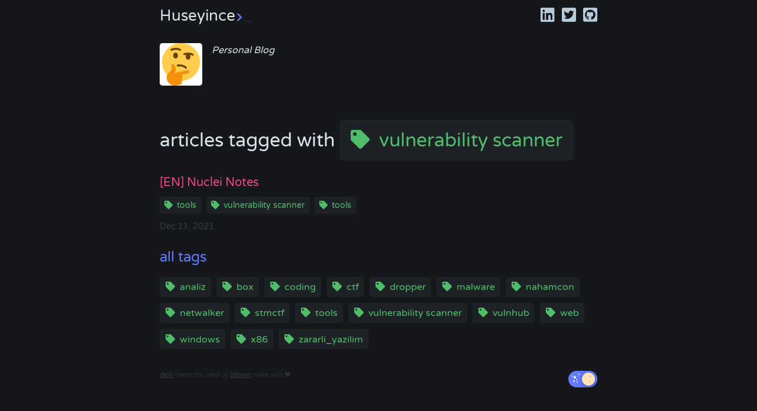

--- FILE ---
content_type: text/html; charset=utf-8
request_url: https://huseyince.com/tag/vulnerability-scanner/
body_size: 6998
content:
<!DOCTYPE html>
<html class="direction--ltr"lang="en"><head>
  <meta charset="utf-8">
  <meta http-equiv="X-UA-Compatible" content="IE=edge">
  <meta name="viewport" content="width=device-width, initial-scale=1"><!-- Begin Jekyll SEO tag v2.8.0 -->
<title>Huseyince | Personal Blog</title>
<meta name="generator" content="Jekyll v4.3.4" />
<meta property="og:title" content="Huseyince" />
<meta property="og:locale" content="en_US" />
<meta name="description" content="Personal Blog" />
<meta property="og:description" content="Personal Blog" />
<meta property="og:site_name" content="Huseyince" />
<meta property="og:type" content="website" />
<meta name="twitter:card" content="summary" />
<meta property="twitter:title" content="Huseyince" />
<script type="application/ld+json">
{"@context":"https://schema.org","@type":"WebPage","description":"Personal Blog","headline":"Huseyince","url":"/tag/vulnerability-scanner/"}</script>
<!-- End Jekyll SEO tag -->
<link rel="stylesheet" href="/assets/css/style.css">
  <link rel="icon" type="image/png" href="/assets/favicon.png" />
  <link rel="stylesheet" href="/assets/css/magnific-popup.css"><link type="application/atom+xml" rel="alternate" href="/feed.xml" title="Huseyince" /><script src="https://code.jquery.com/jquery-3.2.0.min.js"></script> 
  <script src="/assets/js/jquery.magnific-popup.js"></script>
  <!-- Global site tag (gtag.js) - Google Analytics -->
  <script async src="https://www.googletagmanager.com/gtag/js?id=G-D7648N110S"></script>
  <script>
    window.dataLayer = window.dataLayer || [];
    function gtag(){dataLayer.push(arguments);}
    gtag('js', new Date());

    gtag('config', 'G-D7648N110S');
  </script>
</head>
<body><div class="site-header">
  <div class="wrapper">
    <a class="site-title" rel="author" href="/">Huseyince<b class="command_prompt"></b><b class="blinking_cursor">_</b></a>
    <span class="social_links">
        
        
        <a class="color-blue-hover" href="https://www.linkedin.com/in/huseyinaltunkaynak"><i class="fab fa-linkedin"></i></a>
        
        
        
        <a class="color-cyan-hover" href="https://x.com/mnykmct"><i class="fab fa-twitter-square"></i></a>
        
        
        
        <a class="color-purple-hover" href="https://github.com/huseyince"><i class="fab fa-github-square"></i></a>
        
        
    </span>
  </div>
</div>
<main class="page-content" aria-label="Content">
      <div class="wrapper">
        
  <div class="author-box">


<img src="
    https://github.com/huseyince.png
" class="author-avatar" alt="Avatar" />
<div class="description">Personal Blog
</div>

</div>


<h1 class="post-title">articles tagged with <a class="tag" href="/tag/vulnerability-scanner/">vulnerability scanner</a></h1>
  <div class="post-links">
  
  
  
  
  
  
  
  
  
  
  
  
  
  
  
  
  
  
  
  
  
  
  
  
  
  
  
  
  
  
  
  
  
  
  
  
  
  
  
  
  
  
  
  
  
  
  
  
  
  
  
  
  


      <div class="post-link-wrapper">
        <a href="/nuclei" class="post-link">[EN] Nuclei Notes</a>
        <div class="post-meta">

          <div class="post-tags">
              
              <a class="tag" href="/tag/tools/">tools</a>
              
              <a class="tag" href="/tag/vulnerability-scanner/">vulnerability scanner</a>
              
              <a class="tag" href="/tag/tools/">tools</a>
              
          </div>
          
            Dec 13, 2021
          
        </div>

        </div>
  
  
  
  
  
  
  
  
  
  
  
  
  
  
  
  
  
  
  
  
  
  
  
  
  
  
  
  
  
  
  
  
  
  
  
  
  
  
  
  
  
  
  
  
  
  
  
  
  
  
  
  
  
  
  
  
  
  
  
  
  
  
  
  
  
  
  
  
  
  
  

  </div>
  


  
  <h2>all tags</h2>
  <div class="tag-cloud"><a href="/tag/analiz/" class="set-1">analiz</a> <a href="/tag/box/" class="set-1">box</a> <a href="/tag/coding/" class="set-1">coding</a> <a href="/tag/ctf/" class="set-5">ctf</a> <a href="/tag/dropper/" class="set-1">dropper</a> <a href="/tag/malware/" class="set-5">malware</a> <a href="/tag/nahamcon/" class="set-5">nahamcon</a> <a href="/tag/netwalker/" class="set-1">netwalker</a> <a href="/tag/stmctf/" class="set-1">stmctf</a> <a href="/tag/tools/" class="set-2">tools</a> <a href="/tag/vulnerability-scanner/" class="set-1">vulnerability scanner</a> <a href="/tag/vulnhub/" class="set-1">vulnhub</a> <a href="/tag/web/" class="set-5">web</a> <a href="/tag/windows/" class="set-1">windows</a> <a href="/tag/x86/" class="set-1">x86</a> <a href="/tag/zararli-yazilim/" class="set-5">zararli_yazilim</a></div>
  



      </div>
    </main><footer class="site-footer">
  <div class="wrapper">
    <div class="credits"><a href="https://github.com/bitbrain/jekyll-dash">dash</a> theme for Jekyll by <a href="https://github.com/bitbrain">bitbrain</a> made with <i class="fas fa-heart"></i><div class="toggleWrapper">
    <input type="checkbox" class="dn" id="theme-toggle" onclick="modeSwitcher()" checked />
    <label for="theme-toggle" class="toggle">
    <span class="toggle__handler">
      <span class="crater crater--1"></span>
      <span class="crater crater--2"></span>
      <span class="crater crater--3"></span>
    </span>
        <span class="star star--1"></span>
        <span class="star star--2"></span>
        <span class="star star--3"></span>
        <span class="star star--4"></span>
        <span class="star star--5"></span>
        <span class="star star--6"></span>
    </label>
</div>
<script type="text/javascript">
const theme = localStorage.getItem('theme');

if (theme === "light") {
    document.documentElement.setAttribute('data-theme', 'light');
} else {
    document.documentElement.setAttribute('data-theme', 'dark');
}
const userPrefers = getComputedStyle(document.documentElement).getPropertyValue('content');

function activateDarkTheme() {
    document.getElementById('theme-toggle').checked = true;
    document.documentElement.setAttribute('data-theme', 'dark');
    document.documentElement.classList.add('theme--dark');
    document.documentElement.classList.remove('theme--light');
	document.getElementById("theme-toggle").className = 'light';
	window.localStorage.setItem('theme', 'dark');
}

function activateLightTheme() {
    document.getElementById('theme-toggle').checked = false;
    document.documentElement.setAttribute('data-theme', 'light');
    document.documentElement.classList.add('theme--light');
    document.documentElement.classList.remove('theme--dark');
	document.getElementById("theme-toggle").className = 'dark';
	window.localStorage.setItem('theme', 'light');
}

if (theme === "dark") {
    activateDarkTheme();
} else if (theme === "light") {
    activateLightTheme();
} else if  (userPrefers === "light") {
    activateDarkTheme();
} else {
    activateDarkTheme();
}

function modeSwitcher() {
	let currentMode = document.documentElement.getAttribute('data-theme');
	if (currentMode === "dark") {
	    activateLightTheme();
	} else {
	    activateDarkTheme();
	}
}
</script></div>
  </div>
</footer>


<script>
      window.FontAwesomeConfig = {
        searchPseudoElements: true
      }
    </script>
  </body>

</html>
